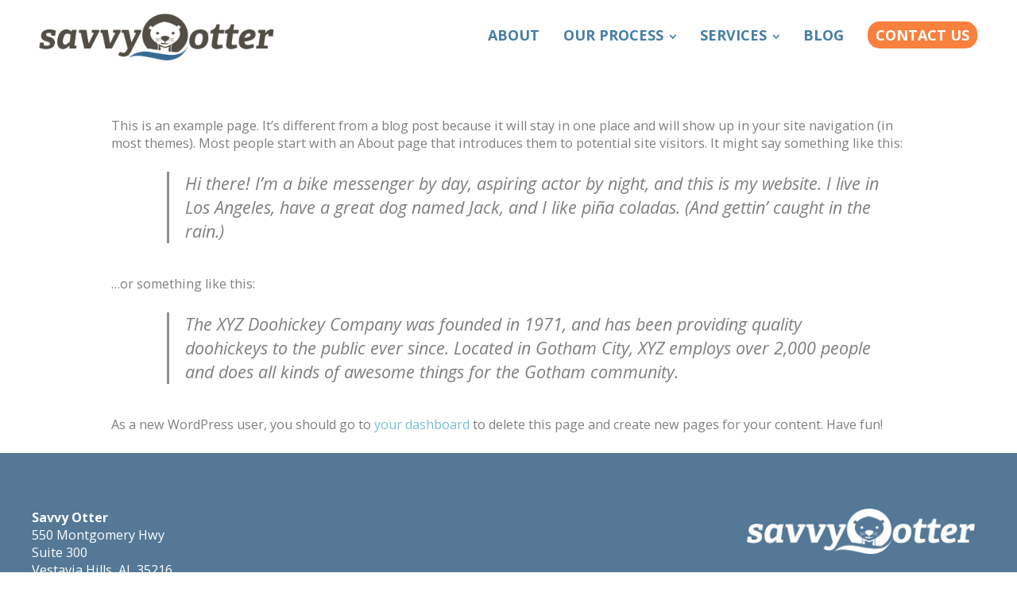

--- FILE ---
content_type: text/html; charset=UTF-8
request_url: https://www.savvyotter.com/sample-page/
body_size: 49526
content:
<!DOCTYPE html>
<html lang="en-US">
<head>
	<meta charset="UTF-8">
	<meta name="viewport" content="width=device-width, initial-scale=1">
	<link rel="profile" href="https://gmpg.org/xfn/11">
	<link rel="pingback" href="https://www.savvyotter.com/xmlrpc.php">
	<meta name='robots' content='index, follow, max-image-preview:large, max-snippet:-1, max-video-preview:-1' />

	<!-- This site is optimized with the Yoast SEO plugin v20.2.1 - https://yoast.com/wordpress/plugins/seo/ -->
	<title>Sample Page - Savvy Otter</title>
	<link rel="canonical" href="https://www.savvyotter.com/sample-page/" />
	<meta property="og:locale" content="en_US" />
	<meta property="og:type" content="article" />
	<meta property="og:title" content="Sample Page - Savvy Otter" />
	<meta property="og:description" content="This is an example page. It&#8217;s different from a blog post because it will stay in one place and will show up in your site navigation (in most themes). Most people start with an About page that introduces them to potential site visitors. It might say something like this: Hi there! I&#8217;m a bike messenger [&hellip;]" />
	<meta property="og:url" content="https://www.savvyotter.com/sample-page/" />
	<meta property="og:site_name" content="Savvy Otter" />
	<meta property="article:publisher" content="http://www.facebook.com/272340026943654" />
	<meta name="twitter:card" content="summary_large_image" />
	<meta name="twitter:label1" content="Est. reading time" />
	<meta name="twitter:data1" content="1 minute" />
	<script type="application/ld+json" class="yoast-schema-graph">{"@context":"https://schema.org","@graph":[{"@type":"WebPage","@id":"https://www.savvyotter.com/sample-page/","url":"https://www.savvyotter.com/sample-page/","name":"Sample Page - Savvy Otter","isPartOf":{"@id":"https://www.savvyotter.com/#website"},"datePublished":"2018-08-25T21:11:44+00:00","dateModified":"2018-08-25T21:11:44+00:00","breadcrumb":{"@id":"https://www.savvyotter.com/sample-page/#breadcrumb"},"inLanguage":"en-US","potentialAction":[{"@type":"ReadAction","target":["https://www.savvyotter.com/sample-page/"]}]},{"@type":"BreadcrumbList","@id":"https://www.savvyotter.com/sample-page/#breadcrumb","itemListElement":[{"@type":"ListItem","position":1,"name":"Home","item":"https://www.savvyotter.com/"},{"@type":"ListItem","position":2,"name":"Sample Page"}]},{"@type":"WebSite","@id":"https://www.savvyotter.com/#website","url":"https://www.savvyotter.com/","name":"Savvy Otter","description":"We Code. We Create. We Innovate.","publisher":{"@id":"https://www.savvyotter.com/#organization"},"alternateName":"SavvyOtter","potentialAction":[{"@type":"SearchAction","target":{"@type":"EntryPoint","urlTemplate":"https://www.savvyotter.com/?s={search_term_string}"},"query-input":"required name=search_term_string"}],"inLanguage":"en-US"},{"@type":"Organization","@id":"https://www.savvyotter.com/#organization","name":"Savvy Otter","alternateName":"SavvyOtter","url":"https://www.savvyotter.com/","logo":{"@type":"ImageObject","inLanguage":"en-US","@id":"https://www.savvyotter.com/#/schema/logo/image/","url":"https://www.savvyotter.com/wp-content/uploads/2021/05/cropped-Screen-Shot-2021-05-19-at-9.23.46-AM.png","contentUrl":"https://www.savvyotter.com/wp-content/uploads/2021/05/cropped-Screen-Shot-2021-05-19-at-9.23.46-AM.png","width":512,"height":512,"caption":"Savvy Otter"},"image":{"@id":"https://www.savvyotter.com/#/schema/logo/image/"},"sameAs":["http://www.facebook.com/272340026943654","https://www.linkedin.com/company/savvy-otter/mycompany/"]}]}</script>
	<!-- / Yoast SEO plugin. -->


<link rel='dns-prefetch' href='//fonts.googleapis.com' />
<link rel="alternate" type="application/rss+xml" title="Savvy Otter &raquo; Feed" href="https://www.savvyotter.com/feed/" />
<link rel="alternate" type="application/rss+xml" title="Savvy Otter &raquo; Comments Feed" href="https://www.savvyotter.com/comments/feed/" />
<link rel="alternate" type="application/rss+xml" title="Savvy Otter &raquo; Sample Page Comments Feed" href="https://www.savvyotter.com/sample-page/feed/" />
		<!-- This site uses the Google Analytics by MonsterInsights plugin v8.12.1 - Using Analytics tracking - https://www.monsterinsights.com/ -->
							<script
				src="//www.googletagmanager.com/gtag/js?id=UA-128997652-1"  data-cfasync="false" data-wpfc-render="false" type="text/javascript" async></script>
			<script data-cfasync="false" data-wpfc-render="false" type="text/javascript">
				var mi_version = '8.12.1';
				var mi_track_user = true;
				var mi_no_track_reason = '';
				
								var disableStrs = [
															'ga-disable-UA-128997652-1',
									];

				/* Function to detect opted out users */
				function __gtagTrackerIsOptedOut() {
					for (var index = 0; index < disableStrs.length; index++) {
						if (document.cookie.indexOf(disableStrs[index] + '=true') > -1) {
							return true;
						}
					}

					return false;
				}

				/* Disable tracking if the opt-out cookie exists. */
				if (__gtagTrackerIsOptedOut()) {
					for (var index = 0; index < disableStrs.length; index++) {
						window[disableStrs[index]] = true;
					}
				}

				/* Opt-out function */
				function __gtagTrackerOptout() {
					for (var index = 0; index < disableStrs.length; index++) {
						document.cookie = disableStrs[index] + '=true; expires=Thu, 31 Dec 2099 23:59:59 UTC; path=/';
						window[disableStrs[index]] = true;
					}
				}

				if ('undefined' === typeof gaOptout) {
					function gaOptout() {
						__gtagTrackerOptout();
					}
				}
								window.dataLayer = window.dataLayer || [];

				window.MonsterInsightsDualTracker = {
					helpers: {},
					trackers: {},
				};
				if (mi_track_user) {
					function __gtagDataLayer() {
						dataLayer.push(arguments);
					}

					function __gtagTracker(type, name, parameters) {
						if (!parameters) {
							parameters = {};
						}

						if (parameters.send_to) {
							__gtagDataLayer.apply(null, arguments);
							return;
						}

						if (type === 'event') {
							
														parameters.send_to = monsterinsights_frontend.ua;
							__gtagDataLayer(type, name, parameters);
													} else {
							__gtagDataLayer.apply(null, arguments);
						}
					}

					__gtagTracker('js', new Date());
					__gtagTracker('set', {
						'developer_id.dZGIzZG': true,
											});
															__gtagTracker('config', 'UA-128997652-1', {"forceSSL":"true"} );
										window.gtag = __gtagTracker;										(function () {
						/* https://developers.google.com/analytics/devguides/collection/analyticsjs/ */
						/* ga and __gaTracker compatibility shim. */
						var noopfn = function () {
							return null;
						};
						var newtracker = function () {
							return new Tracker();
						};
						var Tracker = function () {
							return null;
						};
						var p = Tracker.prototype;
						p.get = noopfn;
						p.set = noopfn;
						p.send = function () {
							var args = Array.prototype.slice.call(arguments);
							args.unshift('send');
							__gaTracker.apply(null, args);
						};
						var __gaTracker = function () {
							var len = arguments.length;
							if (len === 0) {
								return;
							}
							var f = arguments[len - 1];
							if (typeof f !== 'object' || f === null || typeof f.hitCallback !== 'function') {
								if ('send' === arguments[0]) {
									var hitConverted, hitObject = false, action;
									if ('event' === arguments[1]) {
										if ('undefined' !== typeof arguments[3]) {
											hitObject = {
												'eventAction': arguments[3],
												'eventCategory': arguments[2],
												'eventLabel': arguments[4],
												'value': arguments[5] ? arguments[5] : 1,
											}
										}
									}
									if ('pageview' === arguments[1]) {
										if ('undefined' !== typeof arguments[2]) {
											hitObject = {
												'eventAction': 'page_view',
												'page_path': arguments[2],
											}
										}
									}
									if (typeof arguments[2] === 'object') {
										hitObject = arguments[2];
									}
									if (typeof arguments[5] === 'object') {
										Object.assign(hitObject, arguments[5]);
									}
									if ('undefined' !== typeof arguments[1].hitType) {
										hitObject = arguments[1];
										if ('pageview' === hitObject.hitType) {
											hitObject.eventAction = 'page_view';
										}
									}
									if (hitObject) {
										action = 'timing' === arguments[1].hitType ? 'timing_complete' : hitObject.eventAction;
										hitConverted = mapArgs(hitObject);
										__gtagTracker('event', action, hitConverted);
									}
								}
								return;
							}

							function mapArgs(args) {
								var arg, hit = {};
								var gaMap = {
									'eventCategory': 'event_category',
									'eventAction': 'event_action',
									'eventLabel': 'event_label',
									'eventValue': 'event_value',
									'nonInteraction': 'non_interaction',
									'timingCategory': 'event_category',
									'timingVar': 'name',
									'timingValue': 'value',
									'timingLabel': 'event_label',
									'page': 'page_path',
									'location': 'page_location',
									'title': 'page_title',
								};
								for (arg in args) {
																		if (!(!args.hasOwnProperty(arg) || !gaMap.hasOwnProperty(arg))) {
										hit[gaMap[arg]] = args[arg];
									} else {
										hit[arg] = args[arg];
									}
								}
								return hit;
							}

							try {
								f.hitCallback();
							} catch (ex) {
							}
						};
						__gaTracker.create = newtracker;
						__gaTracker.getByName = newtracker;
						__gaTracker.getAll = function () {
							return [];
						};
						__gaTracker.remove = noopfn;
						__gaTracker.loaded = true;
						window['__gaTracker'] = __gaTracker;
					})();
									} else {
										console.log("");
					(function () {
						function __gtagTracker() {
							return null;
						}

						window['__gtagTracker'] = __gtagTracker;
						window['gtag'] = __gtagTracker;
					})();
									}
			</script>
				<!-- / Google Analytics by MonsterInsights -->
		<script type="text/javascript">
window._wpemojiSettings = {"baseUrl":"https:\/\/s.w.org\/images\/core\/emoji\/14.0.0\/72x72\/","ext":".png","svgUrl":"https:\/\/s.w.org\/images\/core\/emoji\/14.0.0\/svg\/","svgExt":".svg","source":{"concatemoji":"https:\/\/www.savvyotter.com\/wp-includes\/js\/wp-emoji-release.min.js?ver=6.1.9"}};
/*! This file is auto-generated */
!function(e,a,t){var n,r,o,i=a.createElement("canvas"),p=i.getContext&&i.getContext("2d");function s(e,t){var a=String.fromCharCode,e=(p.clearRect(0,0,i.width,i.height),p.fillText(a.apply(this,e),0,0),i.toDataURL());return p.clearRect(0,0,i.width,i.height),p.fillText(a.apply(this,t),0,0),e===i.toDataURL()}function c(e){var t=a.createElement("script");t.src=e,t.defer=t.type="text/javascript",a.getElementsByTagName("head")[0].appendChild(t)}for(o=Array("flag","emoji"),t.supports={everything:!0,everythingExceptFlag:!0},r=0;r<o.length;r++)t.supports[o[r]]=function(e){if(p&&p.fillText)switch(p.textBaseline="top",p.font="600 32px Arial",e){case"flag":return s([127987,65039,8205,9895,65039],[127987,65039,8203,9895,65039])?!1:!s([55356,56826,55356,56819],[55356,56826,8203,55356,56819])&&!s([55356,57332,56128,56423,56128,56418,56128,56421,56128,56430,56128,56423,56128,56447],[55356,57332,8203,56128,56423,8203,56128,56418,8203,56128,56421,8203,56128,56430,8203,56128,56423,8203,56128,56447]);case"emoji":return!s([129777,127995,8205,129778,127999],[129777,127995,8203,129778,127999])}return!1}(o[r]),t.supports.everything=t.supports.everything&&t.supports[o[r]],"flag"!==o[r]&&(t.supports.everythingExceptFlag=t.supports.everythingExceptFlag&&t.supports[o[r]]);t.supports.everythingExceptFlag=t.supports.everythingExceptFlag&&!t.supports.flag,t.DOMReady=!1,t.readyCallback=function(){t.DOMReady=!0},t.supports.everything||(n=function(){t.readyCallback()},a.addEventListener?(a.addEventListener("DOMContentLoaded",n,!1),e.addEventListener("load",n,!1)):(e.attachEvent("onload",n),a.attachEvent("onreadystatechange",function(){"complete"===a.readyState&&t.readyCallback()})),(e=t.source||{}).concatemoji?c(e.concatemoji):e.wpemoji&&e.twemoji&&(c(e.twemoji),c(e.wpemoji)))}(window,document,window._wpemojiSettings);
</script>
<style type="text/css">
img.wp-smiley,
img.emoji {
	display: inline !important;
	border: none !important;
	box-shadow: none !important;
	height: 1em !important;
	width: 1em !important;
	margin: 0 0.07em !important;
	vertical-align: -0.1em !important;
	background: none !important;
	padding: 0 !important;
}
</style>
	<link rel='stylesheet' id='wp-block-library-css' href='https://www.savvyotter.com/wp-includes/css/dist/block-library/style.min.css?ver=6.1.9' type='text/css' media='all' />
<link rel='stylesheet' id='wc-blocks-vendors-style-css' href='https://www.savvyotter.com/wp-content/plugins/woocommerce/packages/woocommerce-blocks/build/wc-blocks-vendors-style.css?ver=9.4.4' type='text/css' media='all' />
<link rel='stylesheet' id='wc-blocks-style-css' href='https://www.savvyotter.com/wp-content/plugins/woocommerce/packages/woocommerce-blocks/build/wc-blocks-style.css?ver=9.4.4' type='text/css' media='all' />
<link rel='stylesheet' id='classic-theme-styles-css' href='https://www.savvyotter.com/wp-includes/css/classic-themes.min.css?ver=1' type='text/css' media='all' />
<style id='global-styles-inline-css' type='text/css'>
body{--wp--preset--color--black: #000000;--wp--preset--color--cyan-bluish-gray: #abb8c3;--wp--preset--color--white: #ffffff;--wp--preset--color--pale-pink: #f78da7;--wp--preset--color--vivid-red: #cf2e2e;--wp--preset--color--luminous-vivid-orange: #ff6900;--wp--preset--color--luminous-vivid-amber: #fcb900;--wp--preset--color--light-green-cyan: #7bdcb5;--wp--preset--color--vivid-green-cyan: #00d084;--wp--preset--color--pale-cyan-blue: #8ed1fc;--wp--preset--color--vivid-cyan-blue: #0693e3;--wp--preset--color--vivid-purple: #9b51e0;--wp--preset--gradient--vivid-cyan-blue-to-vivid-purple: linear-gradient(135deg,rgba(6,147,227,1) 0%,rgb(155,81,224) 100%);--wp--preset--gradient--light-green-cyan-to-vivid-green-cyan: linear-gradient(135deg,rgb(122,220,180) 0%,rgb(0,208,130) 100%);--wp--preset--gradient--luminous-vivid-amber-to-luminous-vivid-orange: linear-gradient(135deg,rgba(252,185,0,1) 0%,rgba(255,105,0,1) 100%);--wp--preset--gradient--luminous-vivid-orange-to-vivid-red: linear-gradient(135deg,rgba(255,105,0,1) 0%,rgb(207,46,46) 100%);--wp--preset--gradient--very-light-gray-to-cyan-bluish-gray: linear-gradient(135deg,rgb(238,238,238) 0%,rgb(169,184,195) 100%);--wp--preset--gradient--cool-to-warm-spectrum: linear-gradient(135deg,rgb(74,234,220) 0%,rgb(151,120,209) 20%,rgb(207,42,186) 40%,rgb(238,44,130) 60%,rgb(251,105,98) 80%,rgb(254,248,76) 100%);--wp--preset--gradient--blush-light-purple: linear-gradient(135deg,rgb(255,206,236) 0%,rgb(152,150,240) 100%);--wp--preset--gradient--blush-bordeaux: linear-gradient(135deg,rgb(254,205,165) 0%,rgb(254,45,45) 50%,rgb(107,0,62) 100%);--wp--preset--gradient--luminous-dusk: linear-gradient(135deg,rgb(255,203,112) 0%,rgb(199,81,192) 50%,rgb(65,88,208) 100%);--wp--preset--gradient--pale-ocean: linear-gradient(135deg,rgb(255,245,203) 0%,rgb(182,227,212) 50%,rgb(51,167,181) 100%);--wp--preset--gradient--electric-grass: linear-gradient(135deg,rgb(202,248,128) 0%,rgb(113,206,126) 100%);--wp--preset--gradient--midnight: linear-gradient(135deg,rgb(2,3,129) 0%,rgb(40,116,252) 100%);--wp--preset--duotone--dark-grayscale: url('#wp-duotone-dark-grayscale');--wp--preset--duotone--grayscale: url('#wp-duotone-grayscale');--wp--preset--duotone--purple-yellow: url('#wp-duotone-purple-yellow');--wp--preset--duotone--blue-red: url('#wp-duotone-blue-red');--wp--preset--duotone--midnight: url('#wp-duotone-midnight');--wp--preset--duotone--magenta-yellow: url('#wp-duotone-magenta-yellow');--wp--preset--duotone--purple-green: url('#wp-duotone-purple-green');--wp--preset--duotone--blue-orange: url('#wp-duotone-blue-orange');--wp--preset--font-size--small: 13px;--wp--preset--font-size--medium: 20px;--wp--preset--font-size--large: 36px;--wp--preset--font-size--x-large: 42px;--wp--preset--spacing--20: 0.44rem;--wp--preset--spacing--30: 0.67rem;--wp--preset--spacing--40: 1rem;--wp--preset--spacing--50: 1.5rem;--wp--preset--spacing--60: 2.25rem;--wp--preset--spacing--70: 3.38rem;--wp--preset--spacing--80: 5.06rem;}:where(.is-layout-flex){gap: 0.5em;}body .is-layout-flow > .alignleft{float: left;margin-inline-start: 0;margin-inline-end: 2em;}body .is-layout-flow > .alignright{float: right;margin-inline-start: 2em;margin-inline-end: 0;}body .is-layout-flow > .aligncenter{margin-left: auto !important;margin-right: auto !important;}body .is-layout-constrained > .alignleft{float: left;margin-inline-start: 0;margin-inline-end: 2em;}body .is-layout-constrained > .alignright{float: right;margin-inline-start: 2em;margin-inline-end: 0;}body .is-layout-constrained > .aligncenter{margin-left: auto !important;margin-right: auto !important;}body .is-layout-constrained > :where(:not(.alignleft):not(.alignright):not(.alignfull)){max-width: var(--wp--style--global--content-size);margin-left: auto !important;margin-right: auto !important;}body .is-layout-constrained > .alignwide{max-width: var(--wp--style--global--wide-size);}body .is-layout-flex{display: flex;}body .is-layout-flex{flex-wrap: wrap;align-items: center;}body .is-layout-flex > *{margin: 0;}:where(.wp-block-columns.is-layout-flex){gap: 2em;}.has-black-color{color: var(--wp--preset--color--black) !important;}.has-cyan-bluish-gray-color{color: var(--wp--preset--color--cyan-bluish-gray) !important;}.has-white-color{color: var(--wp--preset--color--white) !important;}.has-pale-pink-color{color: var(--wp--preset--color--pale-pink) !important;}.has-vivid-red-color{color: var(--wp--preset--color--vivid-red) !important;}.has-luminous-vivid-orange-color{color: var(--wp--preset--color--luminous-vivid-orange) !important;}.has-luminous-vivid-amber-color{color: var(--wp--preset--color--luminous-vivid-amber) !important;}.has-light-green-cyan-color{color: var(--wp--preset--color--light-green-cyan) !important;}.has-vivid-green-cyan-color{color: var(--wp--preset--color--vivid-green-cyan) !important;}.has-pale-cyan-blue-color{color: var(--wp--preset--color--pale-cyan-blue) !important;}.has-vivid-cyan-blue-color{color: var(--wp--preset--color--vivid-cyan-blue) !important;}.has-vivid-purple-color{color: var(--wp--preset--color--vivid-purple) !important;}.has-black-background-color{background-color: var(--wp--preset--color--black) !important;}.has-cyan-bluish-gray-background-color{background-color: var(--wp--preset--color--cyan-bluish-gray) !important;}.has-white-background-color{background-color: var(--wp--preset--color--white) !important;}.has-pale-pink-background-color{background-color: var(--wp--preset--color--pale-pink) !important;}.has-vivid-red-background-color{background-color: var(--wp--preset--color--vivid-red) !important;}.has-luminous-vivid-orange-background-color{background-color: var(--wp--preset--color--luminous-vivid-orange) !important;}.has-luminous-vivid-amber-background-color{background-color: var(--wp--preset--color--luminous-vivid-amber) !important;}.has-light-green-cyan-background-color{background-color: var(--wp--preset--color--light-green-cyan) !important;}.has-vivid-green-cyan-background-color{background-color: var(--wp--preset--color--vivid-green-cyan) !important;}.has-pale-cyan-blue-background-color{background-color: var(--wp--preset--color--pale-cyan-blue) !important;}.has-vivid-cyan-blue-background-color{background-color: var(--wp--preset--color--vivid-cyan-blue) !important;}.has-vivid-purple-background-color{background-color: var(--wp--preset--color--vivid-purple) !important;}.has-black-border-color{border-color: var(--wp--preset--color--black) !important;}.has-cyan-bluish-gray-border-color{border-color: var(--wp--preset--color--cyan-bluish-gray) !important;}.has-white-border-color{border-color: var(--wp--preset--color--white) !important;}.has-pale-pink-border-color{border-color: var(--wp--preset--color--pale-pink) !important;}.has-vivid-red-border-color{border-color: var(--wp--preset--color--vivid-red) !important;}.has-luminous-vivid-orange-border-color{border-color: var(--wp--preset--color--luminous-vivid-orange) !important;}.has-luminous-vivid-amber-border-color{border-color: var(--wp--preset--color--luminous-vivid-amber) !important;}.has-light-green-cyan-border-color{border-color: var(--wp--preset--color--light-green-cyan) !important;}.has-vivid-green-cyan-border-color{border-color: var(--wp--preset--color--vivid-green-cyan) !important;}.has-pale-cyan-blue-border-color{border-color: var(--wp--preset--color--pale-cyan-blue) !important;}.has-vivid-cyan-blue-border-color{border-color: var(--wp--preset--color--vivid-cyan-blue) !important;}.has-vivid-purple-border-color{border-color: var(--wp--preset--color--vivid-purple) !important;}.has-vivid-cyan-blue-to-vivid-purple-gradient-background{background: var(--wp--preset--gradient--vivid-cyan-blue-to-vivid-purple) !important;}.has-light-green-cyan-to-vivid-green-cyan-gradient-background{background: var(--wp--preset--gradient--light-green-cyan-to-vivid-green-cyan) !important;}.has-luminous-vivid-amber-to-luminous-vivid-orange-gradient-background{background: var(--wp--preset--gradient--luminous-vivid-amber-to-luminous-vivid-orange) !important;}.has-luminous-vivid-orange-to-vivid-red-gradient-background{background: var(--wp--preset--gradient--luminous-vivid-orange-to-vivid-red) !important;}.has-very-light-gray-to-cyan-bluish-gray-gradient-background{background: var(--wp--preset--gradient--very-light-gray-to-cyan-bluish-gray) !important;}.has-cool-to-warm-spectrum-gradient-background{background: var(--wp--preset--gradient--cool-to-warm-spectrum) !important;}.has-blush-light-purple-gradient-background{background: var(--wp--preset--gradient--blush-light-purple) !important;}.has-blush-bordeaux-gradient-background{background: var(--wp--preset--gradient--blush-bordeaux) !important;}.has-luminous-dusk-gradient-background{background: var(--wp--preset--gradient--luminous-dusk) !important;}.has-pale-ocean-gradient-background{background: var(--wp--preset--gradient--pale-ocean) !important;}.has-electric-grass-gradient-background{background: var(--wp--preset--gradient--electric-grass) !important;}.has-midnight-gradient-background{background: var(--wp--preset--gradient--midnight) !important;}.has-small-font-size{font-size: var(--wp--preset--font-size--small) !important;}.has-medium-font-size{font-size: var(--wp--preset--font-size--medium) !important;}.has-large-font-size{font-size: var(--wp--preset--font-size--large) !important;}.has-x-large-font-size{font-size: var(--wp--preset--font-size--x-large) !important;}
.wp-block-navigation a:where(:not(.wp-element-button)){color: inherit;}
:where(.wp-block-columns.is-layout-flex){gap: 2em;}
.wp-block-pullquote{font-size: 1.5em;line-height: 1.6;}
</style>
<style id='woocommerce-inline-inline-css' type='text/css'>
.woocommerce form .form-row .required { visibility: visible; }
</style>
<link rel='stylesheet' id='create-fonts-css' href='//fonts.googleapis.com/css?family=Montserrat%3A400%2C700%7COpen+Sans%3A300%2C400%2C700%2C300italic%2C400italic%2C700italic&#038;subset=latin%2Clatin-ext' type='text/css' media='all' />
<link rel='stylesheet' id='spba-animate-css' href='https://www.savvyotter.com/wp-content/themes/themetrust-create/css/animate.min.css?ver=1.0' type='text/css' media='all' />
<link rel='stylesheet' id='jquery-background-video-css' href='https://www.savvyotter.com/wp-content/themes/themetrust-create/css/jquery.background-video.css?ver=6.1.9' type='text/css' media='all' />
<link rel='stylesheet' id='so_video_background-css' href='https://www.savvyotter.com/wp-content/themes/themetrust-create/css/so_video_background.css?ver=6.1.9' type='text/css' media='all' />
<link rel='stylesheet' id='create-style-css' href='https://www.savvyotter.com/wp-content/themes/themetrust-create/style.css?ver=5' type='text/css' media='all' />
<link rel='stylesheet' id='create-owl-carousel-css' href='https://www.savvyotter.com/wp-content/themes/themetrust-create/css/owl.carousel.css?ver=1.3.3' type='text/css' media='all' />
<link rel='stylesheet' id='create-owl-theme-css' href='https://www.savvyotter.com/wp-content/themes/themetrust-create/css/owl.theme.css?ver=1.3.3' type='text/css' media='all' />
<link rel='stylesheet' id='create-prettyphoto-css' href='https://www.savvyotter.com/wp-content/themes/themetrust-create/css/prettyPhoto.css?ver=3.1.6' type='text/css' media='all' />
<link rel='stylesheet' id='superfish-css' href='https://www.savvyotter.com/wp-content/themes/themetrust-create/css/superfish.css?ver=1.7.5' type='text/css' media='all' />
<link rel='stylesheet' id='create-woocommerce-css' href='https://www.savvyotter.com/wp-content/themes/themetrust-create/css/woocommerce.css?ver=1.0' type='text/css' media='all' />
<link rel='stylesheet' id='create-loader-main-css' href='https://www.savvyotter.com/wp-content/themes/themetrust-create/css/loaders/spinkit.css?ver=1.0' type='text/css' media='all' />
<link rel='stylesheet' id='create-loader-animation-css' href='https://www.savvyotter.com/wp-content/themes/themetrust-create/css/loaders/rotating-plane.css?ver=1.0' type='text/css' media='all' />
<link rel='stylesheet' id='create-font-awesome-css' href='https://www.savvyotter.com/wp-content/themes/themetrust-create/css/font-awesome.min.css?ver=4.0.3' type='text/css' media='all' />
<script type='text/javascript' src='https://www.savvyotter.com/wp-content/plugins/google-analytics-for-wordpress/assets/js/frontend-gtag.min.js?ver=8.12.1' id='monsterinsights-frontend-script-js'></script>
<script data-cfasync="false" data-wpfc-render="false" type="text/javascript" id='monsterinsights-frontend-script-js-extra'>/* <![CDATA[ */
var monsterinsights_frontend = {"js_events_tracking":"true","download_extensions":"doc,pdf,ppt,zip,xls,docx,pptx,xlsx","inbound_paths":"[]","home_url":"https:\/\/www.savvyotter.com","hash_tracking":"false","ua":"UA-128997652-1","v4_id":""};/* ]]> */
</script>
<script type='text/javascript' src='https://www.savvyotter.com/wp-includes/js/jquery/jquery.min.js?ver=3.6.1' id='jquery-core-js'></script>
<script type='text/javascript' src='https://www.savvyotter.com/wp-includes/js/jquery/jquery-migrate.min.js?ver=3.3.2' id='jquery-migrate-js'></script>
<script type='text/javascript' src='https://www.savvyotter.com/wp-content/themes/themetrust-create/js/imagesloaded.js?ver=3.1.6' id='create-imagesloaded-js'></script>
<link rel="https://api.w.org/" href="https://www.savvyotter.com/wp-json/" /><link rel="alternate" type="application/json" href="https://www.savvyotter.com/wp-json/wp/v2/pages/2" /><link rel="EditURI" type="application/rsd+xml" title="RSD" href="https://www.savvyotter.com/xmlrpc.php?rsd" />
<link rel="wlwmanifest" type="application/wlwmanifest+xml" href="https://www.savvyotter.com/wp-includes/wlwmanifest.xml" />
<meta name="generator" content="WordPress 6.1.9" />
<meta name="generator" content="WooCommerce 7.4.1" />
<link rel='shortlink' href='https://www.savvyotter.com/?p=2' />
<link rel="alternate" type="application/json+oembed" href="https://www.savvyotter.com/wp-json/oembed/1.0/embed?url=https%3A%2F%2Fwww.savvyotter.com%2Fsample-page%2F" />
<link rel="alternate" type="text/xml+oembed" href="https://www.savvyotter.com/wp-json/oembed/1.0/embed?url=https%3A%2F%2Fwww.savvyotter.com%2Fsample-page%2F&#038;format=xml" />
				<meta name="generator" content="create  2.0" />

		<!--[if IE 8]>
		<link rel="stylesheet" href="https://www.savvyotter.com/wp-content/themes/themetrust-create/css/ie8.css" type="text/css" media="screen" />
		<![endif]-->
		<!--[if IE]><script src="https://html5shiv.googlecode.com/svn/trunk/html5.js"></script><![endif]-->

		
		<style>

			
			
			
			
			
			
			
			
			
			
			
							.main-nav ul li,
				.secondary-nav span,
				.secondary-nav a { color: #477ea3 !important; }
			
			
			
			
			
			
			
			
			
			
			
			
			
			
			
			
			
			
			
			
			
							#footer { background-color: #547896; }
			
							#footer * { color: #ffffff !important; }
			
			
							#footer a { color: #ffffff !important; }
			
			
			
			

		
							#logo .site-title img { max-width: 350px; }
			
							#site-header.main.light #logo .site-title img { max-width: 350px; }
			
							#logo .site-title.sticky img { max-width: 250px; }
			
			
							@media only screen and (max-width: 780px){
					#site-header.main #logo .site-title img { max-width: 250px !important; }
				}
			
		
			
			
			
		
							.inline-header #site-header.main .nav-holder { height: 90px; }
				.inline-header #site-header.main #logo { height: 90px; }
				.inline-header #site-header.main .nav-holder,
				.inline-header #site-header.main .main-nav ul > li,
				.inline-header #site-header.main .main-nav ul > li > a,
				#site-header.main .main-nav #menu-main-menu > li > span,
				#site-header.main .secondary-nav a,
				#site-header.main .secondary-nav span  { line-height: 90px; height: 90px;}
			
							#site-header.sticky .inside .nav-holder { height: 60px !important; }
				#site-header.sticky #logo { height: 60px !important; }
				#site-header.sticky .nav-holder,
				#site-header.sticky .main-nav ul > li,
				#site-header.sticky .main-nav ul > li > a,
				#site-header.sticky .main-nav ul > li > span,
				#site-header.sticky .secondary-nav a,
				#site-header.sticky .secondary-nav span  { line-height: 60px; height: 60px;}
			
			
		
		#site-header .inside {
    max-width: 2200px !important;
    margin: 0 auto;
    height: 100%;
}

.menu-item-369 a span {
    color: #ffffff !important;
}

.home-box .siteorigin-widget-tinymce {
    min-height: 390px;
}

.main-nav ul a, .main-nav ul li {
    padding: 0 15px;

}

header.entry-header.main {
    background-image: url(https://www.savvyotter.com/wp-content/uploads/2018/08/light-woods.jpg) !important;

}
		</style>

	<noscript><style>.woocommerce-product-gallery{ opacity: 1 !important; }</style></noscript>
	<style type="text/css">.recentcomments a{display:inline !important;padding:0 !important;margin:0 !important;}</style><link rel="icon" href="https://www.savvyotter.com/wp-content/uploads/2021/05/cropped-Screen-Shot-2021-05-19-at-9.23.46-AM-32x32.png" sizes="32x32" />
<link rel="icon" href="https://www.savvyotter.com/wp-content/uploads/2021/05/cropped-Screen-Shot-2021-05-19-at-9.23.46-AM-192x192.png" sizes="192x192" />
<link rel="apple-touch-icon" href="https://www.savvyotter.com/wp-content/uploads/2021/05/cropped-Screen-Shot-2021-05-19-at-9.23.46-AM-180x180.png" />
<meta name="msapplication-TileImage" content="https://www.savvyotter.com/wp-content/uploads/2021/05/cropped-Screen-Shot-2021-05-19-at-9.23.46-AM-270x270.png" />
		<style type="text/css" id="wp-custom-css">
			#site-header {
  
    box-shadow: 0 0px 0 rgba(0,0,0,.1);
    -webkit-box-shadow: 0 0px 0 rgba(0,0,0,.1);
}

.main-nav ul .menu-item-369 a, .main-nav ul .menu-item-369 span {
    color: #ffffff !important;
}

.home-box h2 {
    font-size: 1.1em !important;
    color: #477ea3 !important;
    text-transform: uppercase;
}

.home-open p, address {
    line-height: 1.4em;
    font-size: 1.1em;
	color:#547896 !important;
}

.testimonial p{
	font-size:20px !important;
	font-style:italic;
}

p, address {
 
    line-height: 1.4em;
}

header.entry-header.main * {
    color: #477ea3;
    background-position: bottom;
}

.main-nav ul a, .main-nav ul li {
    font-size: 18px;
    font-weight: 700;
    text-transform: uppercase;
    line-height: 90px;
}

h3 {
    font-size: 1.4em;
    color: #477ea3;

}

.menu-item-369 span {
    display: inline-block;
    background: #fa803d;
    line-height: 30px;
    padding: 2px 10px;
    border-radius: 15px;
    color: #ffffff !important;
}

.cart-icon{
	display:none !important;
	
}

		</style>
			
<script type="text/javascript" src="//script.crazyegg.com/pages/scripts/0022/1041.js" async="async"></script>

<!-- Google tag (gtag.js) -->
<script async src="https://www.googletagmanager.com/gtag/js?id=G-S9R14CBJ0F"></script>
<script>
  window.dataLayer = window.dataLayer || [];
  function gtag(){dataLayer.push(arguments);}
  gtag('js', new Date());

  gtag('config', 'G-S9R14CBJ0F');
</script>

</head>

<body data-rsssl=1 class="page-template-default page page-id-2 solid  theme-themetrust-create woocommerce-no-js chrome osx top-header inline-header sticky-header">

		<div id="scroll-to-top"><span></span></div>
		<!-- Slide Panel -->
	<div id="slide-panel">
		<div class="hidden-scroll">
			<div class="inner has-mobile-menu">
				
				<nav id="slide-mobile-menu" class="menu-top-menu-container"><ul id="menu-top-menu" class="collapse sidebar"><li id="menu-item-530" class="menu-item menu-item-type-custom menu-item-object-custom menu-item-530"><a href="/#about">About</a></li>
<li id="menu-item-549" class="menu-item menu-item-type-post_type menu-item-object-page menu-item-has-children menu-item-549"><a href="https://www.savvyotter.com/our-process/">Our Process</a>
<ul class="sub-menu">
	<li id="menu-item-832" class="menu-item menu-item-type-post_type menu-item-object-page menu-item-832"><a href="https://www.savvyotter.com/our-process/frequently-asked-questions/">FAQ – Frequently Asked Questions</a></li>
</ul>
</li>
<li id="menu-item-372" class="menu-item menu-item-type-post_type menu-item-object-page menu-item-has-children menu-item-372"><a href="https://www.savvyotter.com/services/">Services</a>
<ul class="sub-menu">
	<li id="menu-item-823" class="menu-item menu-item-type-post_type menu-item-object-page menu-item-823"><a href="https://www.savvyotter.com/services/web-application-development/">Web Application Development and Support</a></li>
	<li id="menu-item-822" class="menu-item menu-item-type-post_type menu-item-object-page menu-item-822"><a href="https://www.savvyotter.com/services/secure-portals/">Secure Portals</a></li>
	<li id="menu-item-821" class="menu-item menu-item-type-post_type menu-item-object-page menu-item-821"><a href="https://www.savvyotter.com/services/software-integration/">Software Integration</a></li>
	<li id="menu-item-820" class="menu-item menu-item-type-post_type menu-item-object-page menu-item-820"><a href="https://www.savvyotter.com/services/desktop-apps/">Desktop Apps</a></li>
	<li id="menu-item-819" class="menu-item menu-item-type-post_type menu-item-object-page menu-item-819"><a href="https://www.savvyotter.com/services/relational-databases/">Relational Databases</a></li>
	<li id="menu-item-818" class="menu-item menu-item-type-post_type menu-item-object-page menu-item-818"><a href="https://www.savvyotter.com/services/content-management/">Content Management</a></li>
	<li id="menu-item-817" class="menu-item menu-item-type-post_type menu-item-object-page menu-item-817"><a href="https://www.savvyotter.com/services/managed-hosting/">Managed Hosting</a></li>
	<li id="menu-item-816" class="menu-item menu-item-type-post_type menu-item-object-page menu-item-816"><a href="https://www.savvyotter.com/services/augmentation/">On Shore / Near Shore Augmentation</a></li>
</ul>
</li>
<li id="menu-item-701" class="menu-item menu-item-type-post_type menu-item-object-page menu-item-701"><a href="https://www.savvyotter.com/blog/">Blog</a></li>
<li id="menu-item-369" class="menu-item menu-item-type-post_type menu-item-object-page menu-item-369"><a href="https://www.savvyotter.com/contact-us/">Contact Us</a></li>
</ul></nav>
											</div><!-- .inner -->
		</div>
		<span id="menu-toggle-close" class="menu-toggle right close slide" data-target="slide-panel"><span></span></span>
	</div><!-- /slide-panel-->
	

<div id="site-wrap">
<div id="main-container">
							<header id="site-header" class="main solid ">
								<div class="inside logo-and-nav clearfix">

															
					<div id="logo" class="has-sticky-logo">
											<div class="site-title"><a href="https://www.savvyotter.com"><img src="https://www.savvyotter.com/wp-content/uploads/2018/08/SavvyOtter-2-Color.png" alt="Savvy Otter" /></a></div>
					
											<span class="site-title sticky"><a href="https://www.savvyotter.com"><img src="https://www.savvyotter.com/wp-content/uploads/2018/08/SavvyOtter-2-Color.png" alt="Savvy Otter" /></a></span>
										</div>

					
					<div class="nav-holder">

						<div class="main-nav clearfix">
						<ul id="menu-top-menu-1" class="main-menu sf-menu"><li class="menu-item menu-item-type-custom menu-item-object-custom menu-item-530 depth-0"><a href="/#about" class="link link-depth-0"><span>About</span></a></li>
<li class="menu-item menu-item-type-post_type menu-item-object-page menu-item-has-children menu-item-549 depth-0"><a href="https://www.savvyotter.com/our-process/" class="link link-depth-0"><span>Our Process</span></a>
<ul class="sub-menu">
	<li class="menu-item menu-item-type-post_type menu-item-object-page menu-item-832 depth-1"><a href="https://www.savvyotter.com/our-process/frequently-asked-questions/" class="link link-depth-1"><span>FAQ – Frequently Asked Questions</span></a></li>
</ul>
</li>
<li class="menu-item menu-item-type-post_type menu-item-object-page menu-item-has-children menu-item-372 depth-0"><a href="https://www.savvyotter.com/services/" class="link link-depth-0"><span>Services</span></a>
<ul class="sub-menu">
	<li class="menu-item menu-item-type-post_type menu-item-object-page menu-item-823 depth-1"><a href="https://www.savvyotter.com/services/web-application-development/" class="link link-depth-1"><span>Web Application Development and Support</span></a></li>
	<li class="menu-item menu-item-type-post_type menu-item-object-page menu-item-822 depth-1"><a href="https://www.savvyotter.com/services/secure-portals/" class="link link-depth-1"><span>Secure Portals</span></a></li>
	<li class="menu-item menu-item-type-post_type menu-item-object-page menu-item-821 depth-1"><a href="https://www.savvyotter.com/services/software-integration/" class="link link-depth-1"><span>Software Integration</span></a></li>
	<li class="menu-item menu-item-type-post_type menu-item-object-page menu-item-820 depth-1"><a href="https://www.savvyotter.com/services/desktop-apps/" class="link link-depth-1"><span>Desktop Apps</span></a></li>
	<li class="menu-item menu-item-type-post_type menu-item-object-page menu-item-819 depth-1"><a href="https://www.savvyotter.com/services/relational-databases/" class="link link-depth-1"><span>Relational Databases</span></a></li>
	<li class="menu-item menu-item-type-post_type menu-item-object-page menu-item-818 depth-1"><a href="https://www.savvyotter.com/services/content-management/" class="link link-depth-1"><span>Content Management</span></a></li>
	<li class="menu-item menu-item-type-post_type menu-item-object-page menu-item-817 depth-1"><a href="https://www.savvyotter.com/services/managed-hosting/" class="link link-depth-1"><span>Managed Hosting</span></a></li>
	<li class="menu-item menu-item-type-post_type menu-item-object-page menu-item-816 depth-1"><a href="https://www.savvyotter.com/services/augmentation/" class="link link-depth-1"><span>On Shore / Near Shore Augmentation</span></a></li>
</ul>
</li>
<li class="menu-item menu-item-type-post_type menu-item-object-page menu-item-701 depth-0"><a href="https://www.savvyotter.com/blog/" class="link link-depth-0"><span>Blog</span></a></li>
<li class="menu-item menu-item-type-post_type menu-item-object-page menu-item-369 depth-0"><a href="https://www.savvyotter.com/contact-us/" class="link link-depth-0"><span>Contact Us</span></a></li>
</ul>						</div>

						<div class="secondary-nav clearfix">

														<a class="cart-icon right open" href="https://www.savvyotter.com" title="View your shopping cart">
														</a>
							
							
							<span id="menu-toggle-open" class="menu-toggle right open slide " data-target="slide-menu" ></span>


						</div>
					</div>

				</div>

			</header><!-- #site-header -->
						<div id="middle">
	<div id="primary" class="content-area">

		
		<main id="main" class="site-main" role="main">

			
				<article id="post-2" class="post-2 page type-page status-publish hentry">
					<span class="entry-title" style="display: none;">Sample Page</span><span class="vcard" style="display: none;"><span class="fn"><a href="https://www.savvyotter.com/author/savvy-admin/" title="Posts by savvy-admin" rel="author">savvy-admin</a></span></span><span class="updated" style="display:none;">2018-08-25T21:11:44+00:00</span>					<div class="body-wrap">
					<div class="entry-content">
						<p>This is an example page. It&#8217;s different from a blog post because it will stay in one place and will show up in your site navigation (in most themes). Most people start with an About page that introduces them to potential site visitors. It might say something like this:</p>
<blockquote><p>Hi there! I&#8217;m a bike messenger by day, aspiring actor by night, and this is my website. I live in Los Angeles, have a great dog named Jack, and I like pi&#241;a coladas. (And gettin&#8217; caught in the rain.)</p></blockquote>
<p>&#8230;or something like this:</p>
<blockquote><p>The XYZ Doohickey Company was founded in 1971, and has been providing quality doohickeys to the public ever since. Located in Gotham City, XYZ employs over 2,000 people and does all kinds of awesome things for the Gotham community.</p></blockquote>
<p>As a new WordPress user, you should go to <a href="http://sb.redironnewmedia.com/wp-admin/">your dashboard</a> to delete this page and create new pages for your content. Have fun!</p>
																	</div><!-- .entry-content -->
					</div>

				</article><!-- #post-## -->


				
					</main><!-- #main -->
	</div><!-- #primary -->

</div> <!-- end middle -->	
		<footer id="footer" class="col-3">
		<div class="inside clear">
			
						
						<div class="main clear">
					<div id="sow-editor-3" class="small one-third widget_sow-editor footer-box widget-box"><div class="inside"><div
			
			class="so-widget-sow-editor so-widget-sow-editor-base"
			
		>
<div class="siteorigin-widget-tinymce textwidget">
	<p><strong>Savvy Otter<br />
</strong>550 Montgomery Hwy<br />
Suite 300<br />
Vestavia Hills, AL 35216<br />
(205) 201-1346<br />
<a href="mailto:otter-info@savvyotter.com" target="_blank" rel="noopener">otter-info@savvyotter.com</a></p>
</div>
</div></div></div><div id="sow-editor-4" class="small one-third widget_sow-editor footer-box widget-box"><div class="inside"><div
			
			class="so-widget-sow-editor so-widget-sow-editor-base"
			
		>
<div class="siteorigin-widget-tinymce textwidget">
	<p><iframe loading="lazy" style="border: 0;" src="https://www.google.com/maps/embed?pb=!1m14!1m8!1m3!1d208.0618264499253!2d-86.7899249!3d33.4495873!3m2!1i1024!2i768!4f13.1!3m3!1m2!1s0x888919653e284217%3A0x58211f307942b7d0!2sSavvy%20Otter!5e0!3m2!1sen!2sus!4v1679245455160!5m2!1sen!2sus" width="100%" height="200" allowfullscreen="allowfullscreen"></iframe></p>
</div>
</div></div></div><div id="sow-editor-2" class="small one-third widget_sow-editor footer-box widget-box"><div class="inside"><div
			
			class="so-widget-sow-editor so-widget-sow-editor-base"
			
		>
<div class="siteorigin-widget-tinymce textwidget">
	<p><img decoding="async" loading="lazy" class="wp-image-1146 alignright" src="https://www.savvyotter.com/wp-content/uploads/2023/03/so-logo.png" alt="Savvy Otter Logo" width="287" height="57" srcset="https://www.savvyotter.com/wp-content/uploads/2023/03/so-logo.png 1516w, https://www.savvyotter.com/wp-content/uploads/2023/03/so-logo-300x60.png 300w, https://www.savvyotter.com/wp-content/uploads/2023/03/so-logo-1024x203.png 1024w, https://www.savvyotter.com/wp-content/uploads/2023/03/so-logo-768x152.png 768w, https://www.savvyotter.com/wp-content/uploads/2023/03/so-logo-600x119.png 600w" sizes="(max-width: 287px) 100vw, 287px" /></p>
<p style="text-align:right; padding-top:60px;"><a href="https://www.bbb.org/us/al/birmingham/profile/computer-software-developers/savvy-otter-inc-0463-90038231/#sealclick" target="_blank" rel="nofollow noopener"><img decoding="async" src="https://seal-centralalabama.bbb.org/seals/black-seal-280-80-bbb-90038231.png" style="border: 0;" alt="Savvy Otter Inc. BBB Business Review" /></a></p>
</div>
</div></div></div>			</div><!-- end footer main -->
						
			
			<div class="secondary">

												<div class="left"><p>&copy; 2026 <a href="https://www.savvyotter.com">Savvy Otter</a> All Rights Reserved.</p></div>
							</div><!-- end footer secondary-->
		</div><!-- end footer inside-->
	</footer>
		
</div> <!-- end main-container -->
</div> <!-- end site-wrap -->

<!-- CallRail WordPress Integration -->
<script type="text/javascript">window.crwpVer = 1;</script>	<script>
	jQuery(document).ready(function($){
		'use strict';
		if ( 'function' === typeof WOW ) {
			new WOW().init();
		}
	});
	</script>
		<script type="text/javascript">
		(function () {
			var c = document.body.className;
			c = c.replace(/woocommerce-no-js/, 'woocommerce-js');
			document.body.className = c;
		})();
	</script>
	<script type='text/javascript' src='https://www.savvyotter.com/wp-content/plugins/woocommerce/assets/js/jquery-blockui/jquery.blockUI.min.js?ver=2.7.0-wc.7.4.1' id='jquery-blockui-js'></script>
<script type='text/javascript' id='wc-add-to-cart-js-extra'>
/* <![CDATA[ */
var wc_add_to_cart_params = {"ajax_url":"\/wp-admin\/admin-ajax.php","wc_ajax_url":"\/?wc-ajax=%%endpoint%%","i18n_view_cart":"View cart","cart_url":"https:\/\/www.savvyotter.com","is_cart":"","cart_redirect_after_add":"no"};
/* ]]> */
</script>
<script type='text/javascript' src='https://www.savvyotter.com/wp-content/plugins/woocommerce/assets/js/frontend/add-to-cart.min.js?ver=7.4.1' id='wc-add-to-cart-js'></script>
<script type='text/javascript' src='https://www.savvyotter.com/wp-content/plugins/woocommerce/assets/js/js-cookie/js.cookie.min.js?ver=2.1.4-wc.7.4.1' id='js-cookie-js'></script>
<script type='text/javascript' id='woocommerce-js-extra'>
/* <![CDATA[ */
var woocommerce_params = {"ajax_url":"\/wp-admin\/admin-ajax.php","wc_ajax_url":"\/?wc-ajax=%%endpoint%%"};
/* ]]> */
</script>
<script type='text/javascript' src='https://www.savvyotter.com/wp-content/plugins/woocommerce/assets/js/frontend/woocommerce.min.js?ver=7.4.1' id='woocommerce-js'></script>
<script type='text/javascript' id='wc-cart-fragments-js-extra'>
/* <![CDATA[ */
var wc_cart_fragments_params = {"ajax_url":"\/wp-admin\/admin-ajax.php","wc_ajax_url":"\/?wc-ajax=%%endpoint%%","cart_hash_key":"wc_cart_hash_294f49d8c10c2d1157a0fdf3982947ec","fragment_name":"wc_fragments_294f49d8c10c2d1157a0fdf3982947ec","request_timeout":"5000"};
/* ]]> */
</script>
<script type='text/javascript' src='https://www.savvyotter.com/wp-content/plugins/woocommerce/assets/js/frontend/cart-fragments.min.js?ver=7.4.1' id='wc-cart-fragments-js'></script>
<script type='text/javascript' src='https://www.savvyotter.com/wp-content/themes/themetrust-create/js/wow.min.js?ver=1.0' id='spba-wow-js'></script>
<script type='text/javascript' src='https://www.savvyotter.com/wp-content/themes/themetrust-create/js/jquery.background-video.js?ver=1.1.1' id='jquery-background-video-js'></script>
<script type='text/javascript' src='https://www.savvyotter.com/wp-content/themes/themetrust-create/js/jquery.actual.js?ver=1.0.16' id='create-jquery-actual-js'></script>
<script type='text/javascript' src='https://www.savvyotter.com/wp-content/themes/themetrust-create/js/smoothscroll.js?ver=0.9.9' id='smoothscroll-js'></script>
<script type='text/javascript' src='https://www.savvyotter.com/wp-includes/js/hoverIntent.min.js?ver=1.10.2' id='hoverIntent-js'></script>
<script type='text/javascript' src='https://www.savvyotter.com/wp-content/themes/themetrust-create/js/superfish.js?ver=1.7.5' id='superfish-js'></script>
<script type='text/javascript' src='https://www.savvyotter.com/wp-content/themes/themetrust-create/js/jquery.waitforimages.min.js?ver=2.0.2' id='create-wait-for-images-js'></script>
<script type='text/javascript' src='https://www.savvyotter.com/wp-content/themes/themetrust-create/js/owl.carousel.min.js?ver=1.3.3' id='create-owl-js'></script>
<script type='text/javascript' src='https://www.savvyotter.com/wp-content/themes/themetrust-create/js/jquery.isotope.js?ver=3.0.4' id='create-isotope-js'></script>
<script type='text/javascript' src='https://www.savvyotter.com/wp-content/themes/themetrust-create/js/jquery.fitvids.js?ver=1.0' id='create-fitvids-js'></script>
<script type='text/javascript' src='https://www.savvyotter.com/wp-content/themes/themetrust-create/js/jquery.scrollTo.js?ver=1.4.6' id='create-scrollto-js'></script>
<script type='text/javascript' src='https://www.savvyotter.com/wp-content/themes/themetrust-create/js/jquery.prettyPhoto.js?ver=3.1.6' id='create-prettyphoto-js'></script>
<script type='text/javascript' src='https://www.savvyotter.com/wp-content/themes/themetrust-create/js/theme_trust.js?ver=2.0' id='create-theme_trust_js-js'></script>
<script type='text/javascript' src='//cdn.callrail.com/companies/828531488/wp-0-5-2/swap.js?ver=6.1.9' id='swapjs-js'></script>
<img src="https://servedby.ipromote.com/ad/?src=pixel_cid&nid=3841&cid=WV6JJ0AW7JR&cat=12235" width="1" height="1" border="0" alt="" />
<img src="https://servedby.ipromote.com/ad/?src=pixel_cid&nid=3841&cid=JYX8F5WA4Q1&cat=12235" width="1" height="1" border="0" alt="" />
</body>
</html>